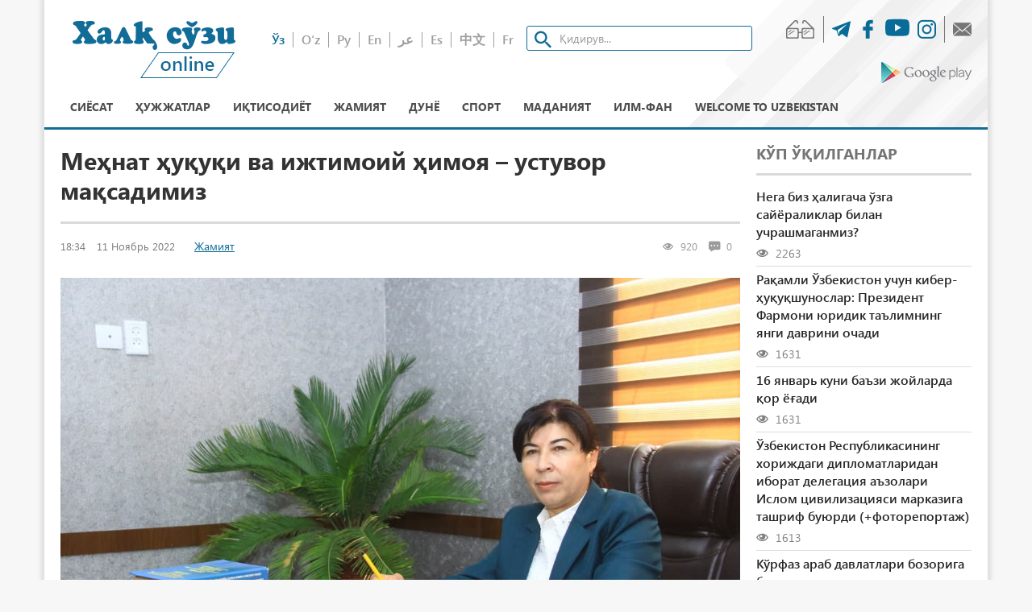

--- FILE ---
content_type: text/css
request_url: https://xs.uz/frontend/css/media.css
body_size: 955
content:
@media screen and (max-width:1199px){.welcome-news .news-item-image{width:150px;height:100px}
.search input.search-input{width:200px}
.middle-h{padding:0 15px}
.lang{margin-right:15px}
.h-icons li{font-size:17px}
.today-date{font-size:14px}
.last-h{width:220px;white-space:nowrap}
.exchange .valuta{margin-right:7px}
.exchange .valuta strong{padding-right:5px}
.weather{margin-left:0px}
.nav-ul>li>a,
.nav__dropdown-toggle{font-size:12px;padding:10px}
.news-item-image{height:110px}
.weather-date{font-size:16px}
#myCarousel .list-group-item h4{font-size:14px}
.lenta li a,
.news-item-title,
.popular li a{font-size:15px}
.comment-ul li a,
.f-content-wrap p{font-size:14px}
.photo-item figure img{height:140px}
.f-content-wrap ul li a,
.footer-top ul li a{font-size:14px;padding:10px}
h3.title{font-size:17px;line-height:23px;}
}
@media screen and (max-width:991px){
/*.h-m{
	display: none;
}*/
.content blockquote{padding:.89em .89em .89em 1.1em;font-size:1em;}
.footer-top ul li a{font-size:13px}
.f-content-wrap{padding:10px 15px}
.f-logo,
.logo-img{width:170px;height:52px;background-size:contain}
.f-logo-wrap{padding-right:15px}
.logo{width:170px;padding-left:0}
.last-h{width:196px;white-space:nowrap}
.h-icons li{font-size:15px;margin-right:8px}
.exchange .valuta,
.today-date{font-size:12px}
.h-icons li.eye-icon{padding-right:0}
.lang li{padding-right:5px;margin-right:5px;line-height:18px}
.lang li a{font-size:14px}
.search input.search-input{width:170px}
.weather-date span{font-size:10px}
.weather-date{font-size:13px}
.weather{margin-left:0px;font-size:13px}
.weather .caret{display:none}
.weather .dropdown>a{color:#656565;margin-right:5px}
.exchange .valuta strong{padding-right:1px}
.exchange .valuta{margin-right:5px}
.news-item-image{height:150px}
#myCarousel .list-group li{display:none}
#myCarousel .list-group li.active{display:block;background:rgba(0, 0, 0, 0.54);border:none;color:#fff;padding:5px 10px}
#myCarousel .list-group{position:absolute;top:inherit;right:0;bottom:0;margin:0;width:100%;}
#myCarousel .list-group-item h4{color:#fff}
#myCarousel .carousel-inner .item{height:250px}
}
@media screen and (max-width:767px){.f-content-wrap ul li a, .footer-top ul li a{padding:5px 10px;text-transform:inherit;}
.last-h{display:none}
.middle-h{padding:0 15px;text-align:right}
.grey-bg-wrap .news-item-image{width:220px}
.grey-bg-wrap .col-sm-5 .news-item{margin-bottom:10px}
.welcome-news .news-item-image{width:120px;height:80px}
}
@media screen and (max-width:587px){.exchange,
.weather{display:none}
.f-logo,
.logo-img{width:140px;height:44px;background-size:contain}
.search input.search-input{width:154px}
.lang{margin:0 0 2px}
.middle-h{padding:0 0 0 15px}
.lang,
.search{float:none}
.lang{display:inline-block}
.d-i .mb-20{margin-bottom:0!important}
.header{padding:10px 10px 0;border-bottom:none}
.row.news-flex .news-item.col-xs-6{width:100%;float:none}
.photo-items .col-xs-4{width:100%;margin-bottom:10px}
.nav__dropdown a{padding:10px 20px;font-size:15px;}
}
@media screen and (max-width:500px){.share > span{display:block;margin-top:20px;margin-bottom:13px;top:0!important;}
.nav__dropdown{right:auto;left:0}
.nav__dropdown-toggle{background:url(../img/menu.png) no-repeat 10px 9px;padding-left:47px!important;}
.nav__dropdown:after{right:auto;left:4rem}
.nav{background-color:#096c98;margin:0 -10px;padding:0 10px}
.header-top{margin-bottom:10px}
.nav__dropdown-toggle{color:#ffffff}
.footer-content .d-flex{padding:0;flex-direction:column}
.f-content-wrap{padding:20;border-left:none}
.news-item-l .media-body,
.news-item-l .media-left,
.news-item-l .media-right{display:block;width:100%;}
.news-item-l .media-left{margin-bottom:10px;}
}

--- FILE ---
content_type: application/javascript
request_url: https://xs.uz/frontend/js/main.js
body_size: 396
content:
$(document).ready(function(){$('.dropdown-toggle').dropdown();$('.city-list').on('click',function(){$('#city-name').text($(this).text());$('#city-unit').text($(this).data('weather'));});});$(document).ready(function(){var clickEvent=false;$('#myCarousel').carousel({interval:5000}).on('click','.list-group li',function(){clickEvent=true;$('.list-group li').removeClass('active');$(this).addClass('active');}).on('slid.bs.carousel',function(e){if(!clickEvent){var count=$('.list-group').children().length-1;var current=$('.list-group li.active');current.removeClass('active').next().addClass('active');var id=parseInt(current.data('slide-to'));if(count==id){$('.list-group li').first().addClass('active');}}
clickEvent=false;});})
var navDropdownLabel = $('#main-menu').data('more-text');
var nav2=priorityNav.init({mainNavWrapper:".topnav-wrapper",mainNav:".nav-ul",navDropdownLabel:navDropdownLabel,navDropdownClassName:"nav__dropdown",navDropdownToggleClassName:"nav__dropdown-toggle",});$('.news-items').slick({infinite:true,slidesToShow:3,slidesToScroll:3,responsive:[{breakpoint:768,settings:{slidesToShow:2,slidesToScroll:2,}},{breakpoint:480,settings:{slidesToShow:1,slidesToScroll:1,}}]});